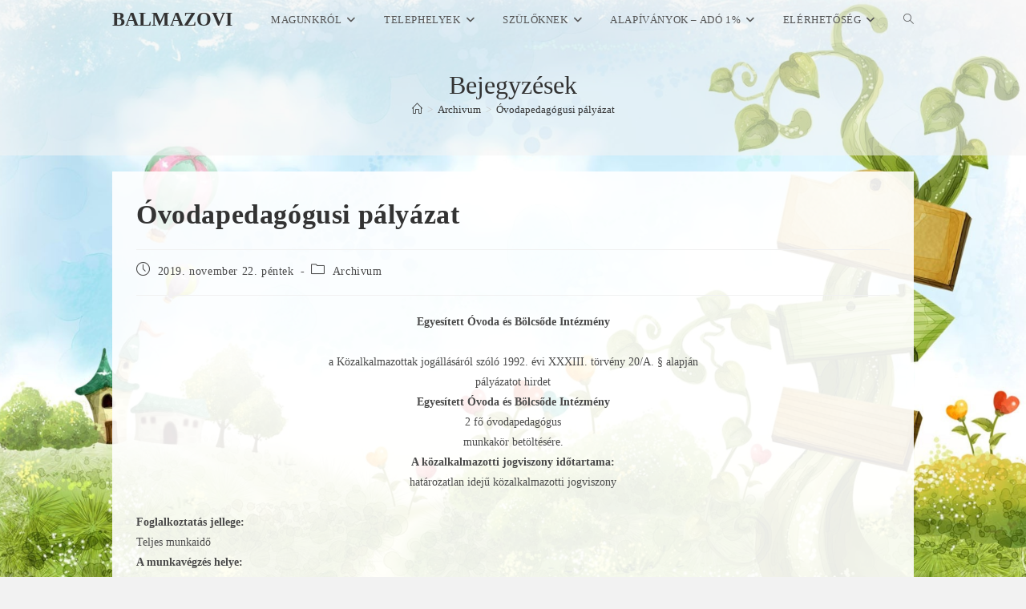

--- FILE ---
content_type: text/html; charset=UTF-8
request_url: https://www.balmazovi.hu/ovodapedagogusi-palyazat-13
body_size: 14230
content:

<!DOCTYPE html>
<html class="html" lang="hu">
<head>
	<meta charset="UTF-8">
	<link rel="profile" href="https://gmpg.org/xfn/11">

	<title>Óvodapedagógusi pályázat &#8211; Balmazovi</title>
<meta name='robots' content='max-image-preview:large' />
	<style>img:is([sizes="auto" i], [sizes^="auto," i]) { contain-intrinsic-size: 3000px 1500px }</style>
	<link rel="pingback" href="https://www.balmazovi.hu/xmlrpc.php">
<meta name="viewport" content="width=device-width, initial-scale=1"><link rel='dns-prefetch' href='//www.balmazovi.hu' />
<link rel="alternate" type="application/rss+xml" title="Balmazovi &raquo; hírcsatorna" href="https://www.balmazovi.hu/feed" />
<link rel="alternate" type="application/rss+xml" title="Balmazovi &raquo; hozzászólás hírcsatorna" href="https://www.balmazovi.hu/comments/feed" />
<link rel="alternate" type="application/rss+xml" title="Balmazovi &raquo; Óvodapedagógusi pályázat hozzászólás hírcsatorna" href="https://www.balmazovi.hu/ovodapedagogusi-palyazat-13/feed" />
<script>
window._wpemojiSettings = {"baseUrl":"https:\/\/s.w.org\/images\/core\/emoji\/15.0.3\/72x72\/","ext":".png","svgUrl":"https:\/\/s.w.org\/images\/core\/emoji\/15.0.3\/svg\/","svgExt":".svg","source":{"concatemoji":"https:\/\/www.balmazovi.hu\/wp-includes\/js\/wp-emoji-release.min.js?ver=6.7.4"}};
/*! This file is auto-generated */
!function(i,n){var o,s,e;function c(e){try{var t={supportTests:e,timestamp:(new Date).valueOf()};sessionStorage.setItem(o,JSON.stringify(t))}catch(e){}}function p(e,t,n){e.clearRect(0,0,e.canvas.width,e.canvas.height),e.fillText(t,0,0);var t=new Uint32Array(e.getImageData(0,0,e.canvas.width,e.canvas.height).data),r=(e.clearRect(0,0,e.canvas.width,e.canvas.height),e.fillText(n,0,0),new Uint32Array(e.getImageData(0,0,e.canvas.width,e.canvas.height).data));return t.every(function(e,t){return e===r[t]})}function u(e,t,n){switch(t){case"flag":return n(e,"\ud83c\udff3\ufe0f\u200d\u26a7\ufe0f","\ud83c\udff3\ufe0f\u200b\u26a7\ufe0f")?!1:!n(e,"\ud83c\uddfa\ud83c\uddf3","\ud83c\uddfa\u200b\ud83c\uddf3")&&!n(e,"\ud83c\udff4\udb40\udc67\udb40\udc62\udb40\udc65\udb40\udc6e\udb40\udc67\udb40\udc7f","\ud83c\udff4\u200b\udb40\udc67\u200b\udb40\udc62\u200b\udb40\udc65\u200b\udb40\udc6e\u200b\udb40\udc67\u200b\udb40\udc7f");case"emoji":return!n(e,"\ud83d\udc26\u200d\u2b1b","\ud83d\udc26\u200b\u2b1b")}return!1}function f(e,t,n){var r="undefined"!=typeof WorkerGlobalScope&&self instanceof WorkerGlobalScope?new OffscreenCanvas(300,150):i.createElement("canvas"),a=r.getContext("2d",{willReadFrequently:!0}),o=(a.textBaseline="top",a.font="600 32px Arial",{});return e.forEach(function(e){o[e]=t(a,e,n)}),o}function t(e){var t=i.createElement("script");t.src=e,t.defer=!0,i.head.appendChild(t)}"undefined"!=typeof Promise&&(o="wpEmojiSettingsSupports",s=["flag","emoji"],n.supports={everything:!0,everythingExceptFlag:!0},e=new Promise(function(e){i.addEventListener("DOMContentLoaded",e,{once:!0})}),new Promise(function(t){var n=function(){try{var e=JSON.parse(sessionStorage.getItem(o));if("object"==typeof e&&"number"==typeof e.timestamp&&(new Date).valueOf()<e.timestamp+604800&&"object"==typeof e.supportTests)return e.supportTests}catch(e){}return null}();if(!n){if("undefined"!=typeof Worker&&"undefined"!=typeof OffscreenCanvas&&"undefined"!=typeof URL&&URL.createObjectURL&&"undefined"!=typeof Blob)try{var e="postMessage("+f.toString()+"("+[JSON.stringify(s),u.toString(),p.toString()].join(",")+"));",r=new Blob([e],{type:"text/javascript"}),a=new Worker(URL.createObjectURL(r),{name:"wpTestEmojiSupports"});return void(a.onmessage=function(e){c(n=e.data),a.terminate(),t(n)})}catch(e){}c(n=f(s,u,p))}t(n)}).then(function(e){for(var t in e)n.supports[t]=e[t],n.supports.everything=n.supports.everything&&n.supports[t],"flag"!==t&&(n.supports.everythingExceptFlag=n.supports.everythingExceptFlag&&n.supports[t]);n.supports.everythingExceptFlag=n.supports.everythingExceptFlag&&!n.supports.flag,n.DOMReady=!1,n.readyCallback=function(){n.DOMReady=!0}}).then(function(){return e}).then(function(){var e;n.supports.everything||(n.readyCallback(),(e=n.source||{}).concatemoji?t(e.concatemoji):e.wpemoji&&e.twemoji&&(t(e.twemoji),t(e.wpemoji)))}))}((window,document),window._wpemojiSettings);
</script>
<style id='wp-emoji-styles-inline-css'>

	img.wp-smiley, img.emoji {
		display: inline !important;
		border: none !important;
		box-shadow: none !important;
		height: 1em !important;
		width: 1em !important;
		margin: 0 0.07em !important;
		vertical-align: -0.1em !important;
		background: none !important;
		padding: 0 !important;
	}
</style>
<link rel='stylesheet' id='wp-block-library-css' href='https://www.balmazovi.hu/wp-includes/css/dist/block-library/style.min.css?ver=6.7.4' media='all' />
<style id='wp-block-library-theme-inline-css'>
.wp-block-audio :where(figcaption){color:#555;font-size:13px;text-align:center}.is-dark-theme .wp-block-audio :where(figcaption){color:#ffffffa6}.wp-block-audio{margin:0 0 1em}.wp-block-code{border:1px solid #ccc;border-radius:4px;font-family:Menlo,Consolas,monaco,monospace;padding:.8em 1em}.wp-block-embed :where(figcaption){color:#555;font-size:13px;text-align:center}.is-dark-theme .wp-block-embed :where(figcaption){color:#ffffffa6}.wp-block-embed{margin:0 0 1em}.blocks-gallery-caption{color:#555;font-size:13px;text-align:center}.is-dark-theme .blocks-gallery-caption{color:#ffffffa6}:root :where(.wp-block-image figcaption){color:#555;font-size:13px;text-align:center}.is-dark-theme :root :where(.wp-block-image figcaption){color:#ffffffa6}.wp-block-image{margin:0 0 1em}.wp-block-pullquote{border-bottom:4px solid;border-top:4px solid;color:currentColor;margin-bottom:1.75em}.wp-block-pullquote cite,.wp-block-pullquote footer,.wp-block-pullquote__citation{color:currentColor;font-size:.8125em;font-style:normal;text-transform:uppercase}.wp-block-quote{border-left:.25em solid;margin:0 0 1.75em;padding-left:1em}.wp-block-quote cite,.wp-block-quote footer{color:currentColor;font-size:.8125em;font-style:normal;position:relative}.wp-block-quote:where(.has-text-align-right){border-left:none;border-right:.25em solid;padding-left:0;padding-right:1em}.wp-block-quote:where(.has-text-align-center){border:none;padding-left:0}.wp-block-quote.is-large,.wp-block-quote.is-style-large,.wp-block-quote:where(.is-style-plain){border:none}.wp-block-search .wp-block-search__label{font-weight:700}.wp-block-search__button{border:1px solid #ccc;padding:.375em .625em}:where(.wp-block-group.has-background){padding:1.25em 2.375em}.wp-block-separator.has-css-opacity{opacity:.4}.wp-block-separator{border:none;border-bottom:2px solid;margin-left:auto;margin-right:auto}.wp-block-separator.has-alpha-channel-opacity{opacity:1}.wp-block-separator:not(.is-style-wide):not(.is-style-dots){width:100px}.wp-block-separator.has-background:not(.is-style-dots){border-bottom:none;height:1px}.wp-block-separator.has-background:not(.is-style-wide):not(.is-style-dots){height:2px}.wp-block-table{margin:0 0 1em}.wp-block-table td,.wp-block-table th{word-break:normal}.wp-block-table :where(figcaption){color:#555;font-size:13px;text-align:center}.is-dark-theme .wp-block-table :where(figcaption){color:#ffffffa6}.wp-block-video :where(figcaption){color:#555;font-size:13px;text-align:center}.is-dark-theme .wp-block-video :where(figcaption){color:#ffffffa6}.wp-block-video{margin:0 0 1em}:root :where(.wp-block-template-part.has-background){margin-bottom:0;margin-top:0;padding:1.25em 2.375em}
</style>
<style id='pdfemb-pdf-embedder-viewer-style-inline-css'>
.wp-block-pdfemb-pdf-embedder-viewer{max-width:none}

</style>
<style id='classic-theme-styles-inline-css'>
/*! This file is auto-generated */
.wp-block-button__link{color:#fff;background-color:#32373c;border-radius:9999px;box-shadow:none;text-decoration:none;padding:calc(.667em + 2px) calc(1.333em + 2px);font-size:1.125em}.wp-block-file__button{background:#32373c;color:#fff;text-decoration:none}
</style>
<style id='global-styles-inline-css'>
:root{--wp--preset--aspect-ratio--square: 1;--wp--preset--aspect-ratio--4-3: 4/3;--wp--preset--aspect-ratio--3-4: 3/4;--wp--preset--aspect-ratio--3-2: 3/2;--wp--preset--aspect-ratio--2-3: 2/3;--wp--preset--aspect-ratio--16-9: 16/9;--wp--preset--aspect-ratio--9-16: 9/16;--wp--preset--color--black: #000000;--wp--preset--color--cyan-bluish-gray: #abb8c3;--wp--preset--color--white: #ffffff;--wp--preset--color--pale-pink: #f78da7;--wp--preset--color--vivid-red: #cf2e2e;--wp--preset--color--luminous-vivid-orange: #ff6900;--wp--preset--color--luminous-vivid-amber: #fcb900;--wp--preset--color--light-green-cyan: #7bdcb5;--wp--preset--color--vivid-green-cyan: #00d084;--wp--preset--color--pale-cyan-blue: #8ed1fc;--wp--preset--color--vivid-cyan-blue: #0693e3;--wp--preset--color--vivid-purple: #9b51e0;--wp--preset--gradient--vivid-cyan-blue-to-vivid-purple: linear-gradient(135deg,rgba(6,147,227,1) 0%,rgb(155,81,224) 100%);--wp--preset--gradient--light-green-cyan-to-vivid-green-cyan: linear-gradient(135deg,rgb(122,220,180) 0%,rgb(0,208,130) 100%);--wp--preset--gradient--luminous-vivid-amber-to-luminous-vivid-orange: linear-gradient(135deg,rgba(252,185,0,1) 0%,rgba(255,105,0,1) 100%);--wp--preset--gradient--luminous-vivid-orange-to-vivid-red: linear-gradient(135deg,rgba(255,105,0,1) 0%,rgb(207,46,46) 100%);--wp--preset--gradient--very-light-gray-to-cyan-bluish-gray: linear-gradient(135deg,rgb(238,238,238) 0%,rgb(169,184,195) 100%);--wp--preset--gradient--cool-to-warm-spectrum: linear-gradient(135deg,rgb(74,234,220) 0%,rgb(151,120,209) 20%,rgb(207,42,186) 40%,rgb(238,44,130) 60%,rgb(251,105,98) 80%,rgb(254,248,76) 100%);--wp--preset--gradient--blush-light-purple: linear-gradient(135deg,rgb(255,206,236) 0%,rgb(152,150,240) 100%);--wp--preset--gradient--blush-bordeaux: linear-gradient(135deg,rgb(254,205,165) 0%,rgb(254,45,45) 50%,rgb(107,0,62) 100%);--wp--preset--gradient--luminous-dusk: linear-gradient(135deg,rgb(255,203,112) 0%,rgb(199,81,192) 50%,rgb(65,88,208) 100%);--wp--preset--gradient--pale-ocean: linear-gradient(135deg,rgb(255,245,203) 0%,rgb(182,227,212) 50%,rgb(51,167,181) 100%);--wp--preset--gradient--electric-grass: linear-gradient(135deg,rgb(202,248,128) 0%,rgb(113,206,126) 100%);--wp--preset--gradient--midnight: linear-gradient(135deg,rgb(2,3,129) 0%,rgb(40,116,252) 100%);--wp--preset--font-size--small: 13px;--wp--preset--font-size--medium: 20px;--wp--preset--font-size--large: 36px;--wp--preset--font-size--x-large: 42px;--wp--preset--spacing--20: 0.44rem;--wp--preset--spacing--30: 0.67rem;--wp--preset--spacing--40: 1rem;--wp--preset--spacing--50: 1.5rem;--wp--preset--spacing--60: 2.25rem;--wp--preset--spacing--70: 3.38rem;--wp--preset--spacing--80: 5.06rem;--wp--preset--shadow--natural: 6px 6px 9px rgba(0, 0, 0, 0.2);--wp--preset--shadow--deep: 12px 12px 50px rgba(0, 0, 0, 0.4);--wp--preset--shadow--sharp: 6px 6px 0px rgba(0, 0, 0, 0.2);--wp--preset--shadow--outlined: 6px 6px 0px -3px rgba(255, 255, 255, 1), 6px 6px rgba(0, 0, 0, 1);--wp--preset--shadow--crisp: 6px 6px 0px rgba(0, 0, 0, 1);}:where(.is-layout-flex){gap: 0.5em;}:where(.is-layout-grid){gap: 0.5em;}body .is-layout-flex{display: flex;}.is-layout-flex{flex-wrap: wrap;align-items: center;}.is-layout-flex > :is(*, div){margin: 0;}body .is-layout-grid{display: grid;}.is-layout-grid > :is(*, div){margin: 0;}:where(.wp-block-columns.is-layout-flex){gap: 2em;}:where(.wp-block-columns.is-layout-grid){gap: 2em;}:where(.wp-block-post-template.is-layout-flex){gap: 1.25em;}:where(.wp-block-post-template.is-layout-grid){gap: 1.25em;}.has-black-color{color: var(--wp--preset--color--black) !important;}.has-cyan-bluish-gray-color{color: var(--wp--preset--color--cyan-bluish-gray) !important;}.has-white-color{color: var(--wp--preset--color--white) !important;}.has-pale-pink-color{color: var(--wp--preset--color--pale-pink) !important;}.has-vivid-red-color{color: var(--wp--preset--color--vivid-red) !important;}.has-luminous-vivid-orange-color{color: var(--wp--preset--color--luminous-vivid-orange) !important;}.has-luminous-vivid-amber-color{color: var(--wp--preset--color--luminous-vivid-amber) !important;}.has-light-green-cyan-color{color: var(--wp--preset--color--light-green-cyan) !important;}.has-vivid-green-cyan-color{color: var(--wp--preset--color--vivid-green-cyan) !important;}.has-pale-cyan-blue-color{color: var(--wp--preset--color--pale-cyan-blue) !important;}.has-vivid-cyan-blue-color{color: var(--wp--preset--color--vivid-cyan-blue) !important;}.has-vivid-purple-color{color: var(--wp--preset--color--vivid-purple) !important;}.has-black-background-color{background-color: var(--wp--preset--color--black) !important;}.has-cyan-bluish-gray-background-color{background-color: var(--wp--preset--color--cyan-bluish-gray) !important;}.has-white-background-color{background-color: var(--wp--preset--color--white) !important;}.has-pale-pink-background-color{background-color: var(--wp--preset--color--pale-pink) !important;}.has-vivid-red-background-color{background-color: var(--wp--preset--color--vivid-red) !important;}.has-luminous-vivid-orange-background-color{background-color: var(--wp--preset--color--luminous-vivid-orange) !important;}.has-luminous-vivid-amber-background-color{background-color: var(--wp--preset--color--luminous-vivid-amber) !important;}.has-light-green-cyan-background-color{background-color: var(--wp--preset--color--light-green-cyan) !important;}.has-vivid-green-cyan-background-color{background-color: var(--wp--preset--color--vivid-green-cyan) !important;}.has-pale-cyan-blue-background-color{background-color: var(--wp--preset--color--pale-cyan-blue) !important;}.has-vivid-cyan-blue-background-color{background-color: var(--wp--preset--color--vivid-cyan-blue) !important;}.has-vivid-purple-background-color{background-color: var(--wp--preset--color--vivid-purple) !important;}.has-black-border-color{border-color: var(--wp--preset--color--black) !important;}.has-cyan-bluish-gray-border-color{border-color: var(--wp--preset--color--cyan-bluish-gray) !important;}.has-white-border-color{border-color: var(--wp--preset--color--white) !important;}.has-pale-pink-border-color{border-color: var(--wp--preset--color--pale-pink) !important;}.has-vivid-red-border-color{border-color: var(--wp--preset--color--vivid-red) !important;}.has-luminous-vivid-orange-border-color{border-color: var(--wp--preset--color--luminous-vivid-orange) !important;}.has-luminous-vivid-amber-border-color{border-color: var(--wp--preset--color--luminous-vivid-amber) !important;}.has-light-green-cyan-border-color{border-color: var(--wp--preset--color--light-green-cyan) !important;}.has-vivid-green-cyan-border-color{border-color: var(--wp--preset--color--vivid-green-cyan) !important;}.has-pale-cyan-blue-border-color{border-color: var(--wp--preset--color--pale-cyan-blue) !important;}.has-vivid-cyan-blue-border-color{border-color: var(--wp--preset--color--vivid-cyan-blue) !important;}.has-vivid-purple-border-color{border-color: var(--wp--preset--color--vivid-purple) !important;}.has-vivid-cyan-blue-to-vivid-purple-gradient-background{background: var(--wp--preset--gradient--vivid-cyan-blue-to-vivid-purple) !important;}.has-light-green-cyan-to-vivid-green-cyan-gradient-background{background: var(--wp--preset--gradient--light-green-cyan-to-vivid-green-cyan) !important;}.has-luminous-vivid-amber-to-luminous-vivid-orange-gradient-background{background: var(--wp--preset--gradient--luminous-vivid-amber-to-luminous-vivid-orange) !important;}.has-luminous-vivid-orange-to-vivid-red-gradient-background{background: var(--wp--preset--gradient--luminous-vivid-orange-to-vivid-red) !important;}.has-very-light-gray-to-cyan-bluish-gray-gradient-background{background: var(--wp--preset--gradient--very-light-gray-to-cyan-bluish-gray) !important;}.has-cool-to-warm-spectrum-gradient-background{background: var(--wp--preset--gradient--cool-to-warm-spectrum) !important;}.has-blush-light-purple-gradient-background{background: var(--wp--preset--gradient--blush-light-purple) !important;}.has-blush-bordeaux-gradient-background{background: var(--wp--preset--gradient--blush-bordeaux) !important;}.has-luminous-dusk-gradient-background{background: var(--wp--preset--gradient--luminous-dusk) !important;}.has-pale-ocean-gradient-background{background: var(--wp--preset--gradient--pale-ocean) !important;}.has-electric-grass-gradient-background{background: var(--wp--preset--gradient--electric-grass) !important;}.has-midnight-gradient-background{background: var(--wp--preset--gradient--midnight) !important;}.has-small-font-size{font-size: var(--wp--preset--font-size--small) !important;}.has-medium-font-size{font-size: var(--wp--preset--font-size--medium) !important;}.has-large-font-size{font-size: var(--wp--preset--font-size--large) !important;}.has-x-large-font-size{font-size: var(--wp--preset--font-size--x-large) !important;}
:where(.wp-block-post-template.is-layout-flex){gap: 1.25em;}:where(.wp-block-post-template.is-layout-grid){gap: 1.25em;}
:where(.wp-block-columns.is-layout-flex){gap: 2em;}:where(.wp-block-columns.is-layout-grid){gap: 2em;}
:root :where(.wp-block-pullquote){font-size: 1.5em;line-height: 1.6;}
</style>
<link rel='stylesheet' id='oceanwp-style-css' href='https://www.balmazovi.hu/wp-content/themes/oceanwp/assets/css/style.min.css?ver=1.0' media='all' />
<link rel='stylesheet' id='child-style-css' href='https://www.balmazovi.hu/wp-content/themes/oceanwp-child-theme-master/style.css?ver=6.7.4' media='all' />
<link rel='stylesheet' id='font-awesome-css' href='https://www.balmazovi.hu/wp-content/themes/oceanwp/assets/fonts/fontawesome/css/all.min.css?ver=6.7.2' media='all' />
<link rel='stylesheet' id='simple-line-icons-css' href='https://www.balmazovi.hu/wp-content/themes/oceanwp/assets/css/third/simple-line-icons.min.css?ver=2.4.0' media='all' />
<link rel='stylesheet' id='oceanwp-hamburgers-css' href='https://www.balmazovi.hu/wp-content/themes/oceanwp/assets/css/third/hamburgers/hamburgers.min.css?ver=1.0' media='all' />
<link rel='stylesheet' id='oceanwp-collapse-css' href='https://www.balmazovi.hu/wp-content/themes/oceanwp/assets/css/third/hamburgers/types/collapse.css?ver=1.0' media='all' />
<link rel='stylesheet' id='flagallery-css' href='https://www.balmazovi.hu/wp-content/plugins/flash-album-gallery/assets/flagallery.css?ver=6.0.2' media='all' />
<link rel='stylesheet' id='oe-widgets-style-css' href='https://www.balmazovi.hu/wp-content/plugins/ocean-extra/assets/css/widgets.css?ver=6.7.4' media='all' />
<script src="https://www.balmazovi.hu/wp-includes/js/jquery/jquery.min.js?ver=3.7.1" id="jquery-core-js"></script>
<script src="https://www.balmazovi.hu/wp-includes/js/jquery/jquery-migrate.min.js?ver=3.4.1" id="jquery-migrate-js"></script>
<link rel="https://api.w.org/" href="https://www.balmazovi.hu/wp-json/" /><link rel="alternate" title="JSON" type="application/json" href="https://www.balmazovi.hu/wp-json/wp/v2/posts/10949" /><link rel="EditURI" type="application/rsd+xml" title="RSD" href="https://www.balmazovi.hu/xmlrpc.php?rsd" />
<meta name="generator" content="WordPress 6.7.4" />
<link rel="canonical" href="https://www.balmazovi.hu/ovodapedagogusi-palyazat-13" />
<link rel='shortlink' href='https://www.balmazovi.hu/?p=10949' />
<link rel="alternate" title="oEmbed (JSON)" type="application/json+oembed" href="https://www.balmazovi.hu/wp-json/oembed/1.0/embed?url=https%3A%2F%2Fwww.balmazovi.hu%2Fovodapedagogusi-palyazat-13" />
<link rel="alternate" title="oEmbed (XML)" type="text/xml+oembed" href="https://www.balmazovi.hu/wp-json/oembed/1.0/embed?url=https%3A%2F%2Fwww.balmazovi.hu%2Fovodapedagogusi-palyazat-13&#038;format=xml" />

<!-- <meta name='Grand Flagallery' content='6.0.2' /> -->
<link rel="icon" href="https://www.balmazovi.hu/wp-content/uploads/2023/11/cropped-Egyesitett-3-32x32.jpg" sizes="32x32" />
<link rel="icon" href="https://www.balmazovi.hu/wp-content/uploads/2023/11/cropped-Egyesitett-3-192x192.jpg" sizes="192x192" />
<link rel="apple-touch-icon" href="https://www.balmazovi.hu/wp-content/uploads/2023/11/cropped-Egyesitett-3-180x180.jpg" />
<meta name="msapplication-TileImage" content="https://www.balmazovi.hu/wp-content/uploads/2023/11/cropped-Egyesitett-3-270x270.jpg" />
<!-- OceanWP CSS -->
<style type="text/css">
/* Colors */a:hover,a.light:hover,.theme-heading .text::before,.theme-heading .text::after,#top-bar-content >a:hover,#top-bar-social li.oceanwp-email a:hover,#site-navigation-wrap .dropdown-menu >li >a:hover,#site-header.medium-header #medium-searchform button:hover,.oceanwp-mobile-menu-icon a:hover,.blog-entry.post .blog-entry-header .entry-title a:hover,.blog-entry.post .blog-entry-readmore a:hover,.blog-entry.thumbnail-entry .blog-entry-category a,ul.meta li a:hover,.dropcap,.single nav.post-navigation .nav-links .title,body .related-post-title a:hover,body #wp-calendar caption,body .contact-info-widget.default i,body .contact-info-widget.big-icons i,body .custom-links-widget .oceanwp-custom-links li a:hover,body .custom-links-widget .oceanwp-custom-links li a:hover:before,body .posts-thumbnails-widget li a:hover,body .social-widget li.oceanwp-email a:hover,.comment-author .comment-meta .comment-reply-link,#respond #cancel-comment-reply-link:hover,#footer-widgets .footer-box a:hover,#footer-bottom a:hover,#footer-bottom #footer-bottom-menu a:hover,.sidr a:hover,.sidr-class-dropdown-toggle:hover,.sidr-class-menu-item-has-children.active >a,.sidr-class-menu-item-has-children.active >a >.sidr-class-dropdown-toggle,input[type=checkbox]:checked:before{color:#006de2}.single nav.post-navigation .nav-links .title .owp-icon use,.blog-entry.post .blog-entry-readmore a:hover .owp-icon use,body .contact-info-widget.default .owp-icon use,body .contact-info-widget.big-icons .owp-icon use{stroke:#006de2}input[type="button"],input[type="reset"],input[type="submit"],button[type="submit"],.button,#site-navigation-wrap .dropdown-menu >li.btn >a >span,.thumbnail:hover i,.thumbnail:hover .link-post-svg-icon,.post-quote-content,.omw-modal .omw-close-modal,body .contact-info-widget.big-icons li:hover i,body .contact-info-widget.big-icons li:hover .owp-icon,body div.wpforms-container-full .wpforms-form input[type=submit],body div.wpforms-container-full .wpforms-form button[type=submit],body div.wpforms-container-full .wpforms-form .wpforms-page-button,.woocommerce-cart .wp-element-button,.woocommerce-checkout .wp-element-button,.wp-block-button__link{background-color:#006de2}.widget-title{border-color:#006de2}blockquote{border-color:#006de2}.wp-block-quote{border-color:#006de2}#searchform-dropdown{border-color:#006de2}.dropdown-menu .sub-menu{border-color:#006de2}.blog-entry.large-entry .blog-entry-readmore a:hover{border-color:#006de2}.oceanwp-newsletter-form-wrap input[type="email"]:focus{border-color:#006de2}.social-widget li.oceanwp-email a:hover{border-color:#006de2}#respond #cancel-comment-reply-link:hover{border-color:#006de2}body .contact-info-widget.big-icons li:hover i{border-color:#006de2}body .contact-info-widget.big-icons li:hover .owp-icon{border-color:#006de2}#footer-widgets .oceanwp-newsletter-form-wrap input[type="email"]:focus{border-color:#006de2}input[type="button"]:hover,input[type="reset"]:hover,input[type="submit"]:hover,button[type="submit"]:hover,input[type="button"]:focus,input[type="reset"]:focus,input[type="submit"]:focus,button[type="submit"]:focus,.button:hover,.button:focus,#site-navigation-wrap .dropdown-menu >li.btn >a:hover >span,.post-quote-author,.omw-modal .omw-close-modal:hover,body div.wpforms-container-full .wpforms-form input[type=submit]:hover,body div.wpforms-container-full .wpforms-form button[type=submit]:hover,body div.wpforms-container-full .wpforms-form .wpforms-page-button:hover,.woocommerce-cart .wp-element-button:hover,.woocommerce-checkout .wp-element-button:hover,.wp-block-button__link:hover{background-color:#ff0f0f}body,.separate-layout,.has-parallax-footer:not(.separate-layout) #main{background-color:rgba(255,255,255,0)}.separate-layout,.has-parallax-footer.separate-layout #main{background-color:#f2f2f2}.boxed-layout #wrap,.separate-layout .content-area,.separate-layout .widget-area .sidebar-box,body.separate-blog.separate-layout #blog-entries >*,body.separate-blog.separate-layout .oceanwp-pagination,body.separate-blog.separate-layout .blog-entry.grid-entry .blog-entry-inner,.has-parallax-footer:not(.separate-layout) #main{background-color:rgba(255,255,255,0.9)}body .theme-button,body input[type="submit"],body button[type="submit"],body button,body .button,body div.wpforms-container-full .wpforms-form input[type=submit],body div.wpforms-container-full .wpforms-form button[type=submit],body div.wpforms-container-full .wpforms-form .wpforms-page-button,.woocommerce-cart .wp-element-button,.woocommerce-checkout .wp-element-button,.wp-block-button__link{border-color:#ffffff}body .theme-button:hover,body input[type="submit"]:hover,body button[type="submit"]:hover,body button:hover,body .button:hover,body div.wpforms-container-full .wpforms-form input[type=submit]:hover,body div.wpforms-container-full .wpforms-form input[type=submit]:active,body div.wpforms-container-full .wpforms-form button[type=submit]:hover,body div.wpforms-container-full .wpforms-form button[type=submit]:active,body div.wpforms-container-full .wpforms-form .wpforms-page-button:hover,body div.wpforms-container-full .wpforms-form .wpforms-page-button:active,.woocommerce-cart .wp-element-button:hover,.woocommerce-checkout .wp-element-button:hover,.wp-block-button__link:hover{border-color:#ffffff}/* OceanWP Style Settings CSS */.container{width:1000px}@media only screen and (min-width:960px){.content-area,.content-left-sidebar .content-area{width:70%}}body{background-image:url(http://www.balmazovi.hu/wp-content/uploads/2023/05/hatter.png)}body{background-attachment:fixed}body{background-repeat:no-repeat}body{background-size:cover}.theme-button,input[type="submit"],button[type="submit"],button,.button,body div.wpforms-container-full .wpforms-form input[type=submit],body div.wpforms-container-full .wpforms-form button[type=submit],body div.wpforms-container-full .wpforms-form .wpforms-page-button{border-style:solid}.theme-button,input[type="submit"],button[type="submit"],button,.button,body div.wpforms-container-full .wpforms-form input[type=submit],body div.wpforms-container-full .wpforms-form button[type=submit],body div.wpforms-container-full .wpforms-form .wpforms-page-button{border-width:1px}form input[type="text"],form input[type="password"],form input[type="email"],form input[type="url"],form input[type="date"],form input[type="month"],form input[type="time"],form input[type="datetime"],form input[type="datetime-local"],form input[type="week"],form input[type="number"],form input[type="search"],form input[type="tel"],form input[type="color"],form select,form textarea,.woocommerce .woocommerce-checkout .select2-container--default .select2-selection--single{border-style:solid}body div.wpforms-container-full .wpforms-form input[type=date],body div.wpforms-container-full .wpforms-form input[type=datetime],body div.wpforms-container-full .wpforms-form input[type=datetime-local],body div.wpforms-container-full .wpforms-form input[type=email],body div.wpforms-container-full .wpforms-form input[type=month],body div.wpforms-container-full .wpforms-form input[type=number],body div.wpforms-container-full .wpforms-form input[type=password],body div.wpforms-container-full .wpforms-form input[type=range],body div.wpforms-container-full .wpforms-form input[type=search],body div.wpforms-container-full .wpforms-form input[type=tel],body div.wpforms-container-full .wpforms-form input[type=text],body div.wpforms-container-full .wpforms-form input[type=time],body div.wpforms-container-full .wpforms-form input[type=url],body div.wpforms-container-full .wpforms-form input[type=week],body div.wpforms-container-full .wpforms-form select,body div.wpforms-container-full .wpforms-form textarea{border-style:solid}form input[type="text"],form input[type="password"],form input[type="email"],form input[type="url"],form input[type="date"],form input[type="month"],form input[type="time"],form input[type="datetime"],form input[type="datetime-local"],form input[type="week"],form input[type="number"],form input[type="search"],form input[type="tel"],form input[type="color"],form select,form textarea{border-radius:3px}body div.wpforms-container-full .wpforms-form input[type=date],body div.wpforms-container-full .wpforms-form input[type=datetime],body div.wpforms-container-full .wpforms-form input[type=datetime-local],body div.wpforms-container-full .wpforms-form input[type=email],body div.wpforms-container-full .wpforms-form input[type=month],body div.wpforms-container-full .wpforms-form input[type=number],body div.wpforms-container-full .wpforms-form input[type=password],body div.wpforms-container-full .wpforms-form input[type=range],body div.wpforms-container-full .wpforms-form input[type=search],body div.wpforms-container-full .wpforms-form input[type=tel],body div.wpforms-container-full .wpforms-form input[type=text],body div.wpforms-container-full .wpforms-form input[type=time],body div.wpforms-container-full .wpforms-form input[type=url],body div.wpforms-container-full .wpforms-form input[type=week],body div.wpforms-container-full .wpforms-form select,body div.wpforms-container-full .wpforms-form textarea{border-radius:3px}/* Header */#site-logo #site-logo-inner,.oceanwp-social-menu .social-menu-inner,#site-header.full_screen-header .menu-bar-inner,.after-header-content .after-header-content-inner{height:50px}#site-navigation-wrap .dropdown-menu >li >a,#site-navigation-wrap .dropdown-menu >li >span.opl-logout-link,.oceanwp-mobile-menu-icon a,.mobile-menu-close,.after-header-content-inner >a{line-height:50px}#site-header,.has-transparent-header .is-sticky #site-header,.has-vh-transparent .is-sticky #site-header.vertical-header,#searchform-header-replace{background-color:rgba(244,244,244,0.59)}#site-header.has-header-media .overlay-header-media{background-color:rgba(0,0,0,0.5)}#site-header{border-color:rgba(241,241,241,0)}.effect-one #site-navigation-wrap .dropdown-menu >li >a.menu-link >span:after,.effect-three #site-navigation-wrap .dropdown-menu >li >a.menu-link >span:after,.effect-five #site-navigation-wrap .dropdown-menu >li >a.menu-link >span:before,.effect-five #site-navigation-wrap .dropdown-menu >li >a.menu-link >span:after,.effect-nine #site-navigation-wrap .dropdown-menu >li >a.menu-link >span:before,.effect-nine #site-navigation-wrap .dropdown-menu >li >a.menu-link >span:after{background-color:#0025ce}.effect-four #site-navigation-wrap .dropdown-menu >li >a.menu-link >span:before,.effect-four #site-navigation-wrap .dropdown-menu >li >a.menu-link >span:after,.effect-seven #site-navigation-wrap .dropdown-menu >li >a.menu-link:hover >span:after,.effect-seven #site-navigation-wrap .dropdown-menu >li.sfHover >a.menu-link >span:after{color:#0025ce}.effect-seven #site-navigation-wrap .dropdown-menu >li >a.menu-link:hover >span:after,.effect-seven #site-navigation-wrap .dropdown-menu >li.sfHover >a.menu-link >span:after{text-shadow:10px 0 #0025ce,-10px 0 #0025ce}#site-navigation-wrap .dropdown-menu >li >a:hover,.oceanwp-mobile-menu-icon a:hover,#searchform-header-replace-close:hover{color:#1034d3}#site-navigation-wrap .dropdown-menu >li >a:hover .owp-icon use,.oceanwp-mobile-menu-icon a:hover .owp-icon use,#searchform-header-replace-close:hover .owp-icon use{stroke:#1034d3}.dropdown-menu .sub-menu{min-width:250px}#mobile-dropdown{max-height:1000px}.mobile-menu .hamburger-inner,.mobile-menu .hamburger-inner::before,.mobile-menu .hamburger-inner::after{background-color:#000000}/* Blog CSS */@media only screen and (min-width:960px){body.single-post.content-both-sidebars .content-area{width:100%}body.single-post.content-both-sidebars.scs-style .widget-area.sidebar-secondary,body.single-post.content-both-sidebars.ssc-style .widget-area{left:-100%}}.blog-entry ul.meta li i{color:#020000}.blog-entry ul.meta li .owp-icon use{stroke:#020000}.single-post.content-max-width #wrap .thumbnail,.single-post.content-max-width #wrap .wp-block-buttons,.single-post.content-max-width #wrap .wp-block-verse,.single-post.content-max-width #wrap .entry-header,.single-post.content-max-width #wrap ul.meta,.single-post.content-max-width #wrap .entry-content p,.single-post.content-max-width #wrap .entry-content h1,.single-post.content-max-width #wrap .entry-content h2,.single-post.content-max-width #wrap .entry-content h3,.single-post.content-max-width #wrap .entry-content h4,.single-post.content-max-width #wrap .entry-content h5,.single-post.content-max-width #wrap .entry-content h6,.single-post.content-max-width #wrap .wp-block-image,.single-post.content-max-width #wrap .wp-block-gallery,.single-post.content-max-width #wrap .wp-block-video,.single-post.content-max-width #wrap .wp-block-quote,.single-post.content-max-width #wrap .wp-block-text-columns,.single-post.content-max-width #wrap .wp-block-code,.single-post.content-max-width #wrap .entry-content ul,.single-post.content-max-width #wrap .entry-content ol,.single-post.content-max-width #wrap .wp-block-cover-text,.single-post.content-max-width #wrap .wp-block-cover,.single-post.content-max-width #wrap .wp-block-columns,.single-post.content-max-width #wrap .post-tags,.single-post.content-max-width #wrap .comments-area,.single-post.content-max-width #wrap .wp-block-embed,#wrap .wp-block-separator.is-style-wide:not(.size-full){max-width:1000px}.single-post.content-max-width #wrap .wp-block-image.alignleft,.single-post.content-max-width #wrap .wp-block-image.alignright{max-width:500px}.single-post.content-max-width #wrap .wp-block-image.alignleft{margin-left:calc( 50% - 500px)}.single-post.content-max-width #wrap .wp-block-image.alignright{margin-right:calc( 50% - 500px)}.single-post.content-max-width #wrap .wp-block-embed,.single-post.content-max-width #wrap .wp-block-verse{margin-left:auto;margin-right:auto}.ocean-single-post-header ul.meta-item li a:hover{color:#333333}.page-header{background-color:rgba(245,245,245,0.55)}/* Typography */body{font-family:Georgia,serif;font-size:14px;line-height:1.8}h1,h2,h3,h4,h5,h6,.theme-heading,.widget-title,.oceanwp-widget-recent-posts-title,.comment-reply-title,.entry-title,.sidebar-box .widget-title{line-height:1.4}h1{font-size:23px;line-height:1.4}h2{font-size:20px;line-height:1.4}h3{font-size:18px;line-height:1.4}h4{font-size:17px;line-height:1.4}h5{font-size:14px;line-height:1.4}h6{font-size:15px;line-height:1.4}.page-header .page-header-title,.page-header.background-image-page-header .page-header-title{font-size:32px;line-height:1.4}.page-header .page-subheading{font-size:15px;line-height:1.8}.site-breadcrumbs,.site-breadcrumbs a{font-size:13px;line-height:1.4}#top-bar-content,#top-bar-social-alt{font-size:12px;line-height:1.8}#site-logo a.site-logo-text{font-family:Bookman Old Style,serif;font-size:24px;line-height:1.8;font-weight:700;text-transform:uppercase}.dropdown-menu ul li a.menu-link,#site-header.full_screen-header .fs-dropdown-menu ul.sub-menu li a{font-size:12px;line-height:1.2;letter-spacing:.6px}.sidr-class-dropdown-menu li a,a.sidr-class-toggle-sidr-close,#mobile-dropdown ul li a,body #mobile-fullscreen ul li a{font-size:15px;line-height:1.8}.blog-entry.post .blog-entry-header .entry-title a{font-size:24px;line-height:1.4}.ocean-single-post-header .single-post-title{font-size:34px;line-height:1.4;letter-spacing:.6px}.ocean-single-post-header ul.meta-item li,.ocean-single-post-header ul.meta-item li a{font-size:13px;line-height:1.4;letter-spacing:.6px}.ocean-single-post-header .post-author-name,.ocean-single-post-header .post-author-name a{font-size:14px;line-height:1.4;letter-spacing:.6px}.ocean-single-post-header .post-author-description{font-size:12px;line-height:1.4;letter-spacing:.6px}.single-post .entry-title{line-height:1.4;letter-spacing:.6px}.single-post ul.meta li,.single-post ul.meta li a{font-size:14px;line-height:1.4;letter-spacing:.6px}.sidebar-box .widget-title,.sidebar-box.widget_block .wp-block-heading{font-size:13px;line-height:1;letter-spacing:1px}#footer-widgets .footer-box .widget-title{font-size:13px;line-height:1;letter-spacing:1px}#footer-bottom #copyright{font-size:12px;line-height:1}#footer-bottom #footer-bottom-menu{font-size:12px;line-height:1}.woocommerce-store-notice.demo_store{line-height:2;letter-spacing:1.5px}.demo_store .woocommerce-store-notice__dismiss-link{line-height:2;letter-spacing:1.5px}.woocommerce ul.products li.product li.title h2,.woocommerce ul.products li.product li.title a{font-size:14px;line-height:1.5}.woocommerce ul.products li.product li.category,.woocommerce ul.products li.product li.category a{font-size:12px;line-height:1}.woocommerce ul.products li.product .price{font-size:18px;line-height:1}.woocommerce ul.products li.product .button,.woocommerce ul.products li.product .product-inner .added_to_cart{font-size:12px;line-height:1.5;letter-spacing:1px}.woocommerce ul.products li.owp-woo-cond-notice span,.woocommerce ul.products li.owp-woo-cond-notice a{font-size:16px;line-height:1;letter-spacing:1px;font-weight:600;text-transform:capitalize}.woocommerce div.product .product_title{font-size:24px;line-height:1.4;letter-spacing:.6px}.woocommerce div.product p.price{font-size:36px;line-height:1}.woocommerce .owp-btn-normal .summary form button.button,.woocommerce .owp-btn-big .summary form button.button,.woocommerce .owp-btn-very-big .summary form button.button{font-size:12px;line-height:1.5;letter-spacing:1px;text-transform:uppercase}.woocommerce div.owp-woo-single-cond-notice span,.woocommerce div.owp-woo-single-cond-notice a{font-size:18px;line-height:2;letter-spacing:1.5px;font-weight:600;text-transform:capitalize}.ocean-preloader--active .preloader-after-content{font-size:20px;line-height:1.8;letter-spacing:.6px}
</style></head>

<body class="post-template-default single single-post postid-10949 single-format-standard wp-embed-responsive oceanwp-theme dropdown-mobile separate-layout no-header-border default-breakpoint has-sidebar content-both-sidebars css-style post-in-category-archivum has-breadcrumbs" itemscope="itemscope" itemtype="https://schema.org/Article">

	
	
	<div id="outer-wrap" class="site clr">

		<a class="skip-link screen-reader-text" href="#main">Skip to content</a>

		
		<div id="wrap" class="clr">

			
			
<header id="site-header" class="minimal-header effect-one clr" data-height="50" itemscope="itemscope" itemtype="https://schema.org/WPHeader" role="banner">

	
					
			<div id="site-header-inner" class="clr container">

				
				

<div id="site-logo" class="clr" itemscope itemtype="https://schema.org/Brand" >

	
	<div id="site-logo-inner" class="clr">

						<a href="https://www.balmazovi.hu/" rel="home" class="site-title site-logo-text" >Balmazovi</a>
				
	</div><!-- #site-logo-inner -->

	
	
</div><!-- #site-logo -->

			<div id="site-navigation-wrap" class="clr">
			
			
			
			<nav id="site-navigation" class="navigation main-navigation clr" itemscope="itemscope" itemtype="https://schema.org/SiteNavigationElement" role="navigation" >

				<ul id="menu-fomenu" class="main-menu dropdown-menu sf-menu"><li id="menu-item-13898" class="menu-item menu-item-type-post_type menu-item-object-page menu-item-has-children dropdown menu-item-13898 nav-no-click"><a href="https://www.balmazovi.hu/magunkrol" class="menu-link"><span class="text-wrap">MAGUNKRÓL<i class="nav-arrow fa fa-angle-down" aria-hidden="true" role="img"></i></span></a>
<ul class="sub-menu">
	<li id="menu-item-14334" class="menu-item menu-item-type-post_type menu-item-object-page menu-item-14334"><a href="https://www.balmazovi.hu/magunkrol/intezmenyi-bemutatkozas" class="menu-link"><span class="text-wrap">Bemutatkozás</span></a></li>	<li id="menu-item-13899" class="menu-item menu-item-type-post_type menu-item-object-page menu-item-has-children dropdown menu-item-13899 nav-no-click"><a href="https://www.balmazovi.hu/magunkrol/palyazataink-2" class="menu-link"><span class="text-wrap">Pályázataink<i class="nav-arrow fa fa-angle-right" aria-hidden="true" role="img"></i></span></a>
	<ul class="sub-menu">
		<li id="menu-item-13900" class="menu-item menu-item-type-post_type menu-item-object-page menu-item-13900"><a href="https://www.balmazovi.hu/magunkrol/palyazataink-2/csaladok-napja-2021-palyazat" class="menu-link"><span class="text-wrap">Családok napja 2021 Pályázat</span></a></li>	</ul>
</li>	<li id="menu-item-13901" class="menu-item menu-item-type-post_type menu-item-object-page menu-item-has-children dropdown menu-item-13901 nav-no-click"><a href="https://www.balmazovi.hu/magunkrol/dokumentumok" class="menu-link"><span class="text-wrap">Dokumentumok<i class="nav-arrow fa fa-angle-right" aria-hidden="true" role="img"></i></span></a>
	<ul class="sub-menu">
		<li id="menu-item-14691" class="menu-item menu-item-type-post_type menu-item-object-page menu-item-has-children dropdown menu-item-14691"><a href="https://www.balmazovi.hu/magunkrol/dokumentumok/tanfelugyelet-2024" class="menu-link"><span class="text-wrap">Tanfelügyelet 2024.<i class="nav-arrow fa fa-angle-right" aria-hidden="true" role="img"></i></span></a>
		<ul class="sub-menu">
			<li id="menu-item-14701" class="menu-item menu-item-type-post_type menu-item-object-page menu-item-14701"><a href="https://www.balmazovi.hu/magunkrol/dokumentumok/tanfelugyelet-2024/intezkedesi-terv" class="menu-link"><span class="text-wrap">Intézkedési terv</span></a></li>			<li id="menu-item-14702" class="menu-item menu-item-type-post_type menu-item-object-page menu-item-14702"><a href="https://www.balmazovi.hu/magunkrol/dokumentumok/tanfelugyelet-2024/eredmeny" class="menu-link"><span class="text-wrap">Eredmény</span></a></li>		</ul>
</li>		<li id="menu-item-13902" class="menu-item menu-item-type-post_type menu-item-object-page menu-item-13902"><a href="https://www.balmazovi.hu/magunkrol/dokumentumok/alapito-okirat" class="menu-link"><span class="text-wrap">Alapító okirat</span></a></li>		<li id="menu-item-13903" class="menu-item menu-item-type-post_type menu-item-object-page menu-item-13903"><a href="https://www.balmazovi.hu/magunkrol/dokumentumok/kozzeteteli-lista" class="menu-link"><span class="text-wrap">Közzétételi lista</span></a></li>		<li id="menu-item-13904" class="menu-item menu-item-type-post_type menu-item-object-page menu-item-13904"><a href="https://www.balmazovi.hu/magunkrol/dokumentumok/hazirend" class="menu-link"><span class="text-wrap">Házirend</span></a></li>		<li id="menu-item-13905" class="menu-item menu-item-type-post_type menu-item-object-page menu-item-13905"><a href="https://www.balmazovi.hu/magunkrol/dokumentumok/munkaterv" class="menu-link"><span class="text-wrap">Munkaterv</span></a></li>		<li id="menu-item-13906" class="menu-item menu-item-type-post_type menu-item-object-page menu-item-13906"><a href="https://www.balmazovi.hu/magunkrol/dokumentumok/panaszkezelesi-szabalyzat" class="menu-link"><span class="text-wrap">Panaszkezelési szabályzat</span></a></li>		<li id="menu-item-13907" class="menu-item menu-item-type-post_type menu-item-object-page menu-item-13907"><a href="https://www.balmazovi.hu/magunkrol/dokumentumok/hpp" class="menu-link"><span class="text-wrap">Pedagógia program</span></a></li>		<li id="menu-item-13908" class="menu-item menu-item-type-post_type menu-item-object-page menu-item-13908"><a href="https://www.balmazovi.hu/magunkrol/dokumentumok/szmsz" class="menu-link"><span class="text-wrap">Szervezeti és működési szabályzat</span></a></li>		<li id="menu-item-13909" class="menu-item menu-item-type-post_type menu-item-object-page menu-item-13909"><a href="https://www.balmazovi.hu/magunkrol/alapitvanyaink" class="menu-link"><span class="text-wrap">Alapítványaink</span></a></li>		<li id="menu-item-13910" class="menu-item menu-item-type-post_type menu-item-object-page menu-item-13910"><a href="https://www.balmazovi.hu/magunkrol/bozsik-program" class="menu-link"><span class="text-wrap">Bozsik program</span></a></li>	</ul>
</li></ul>
</li><li id="menu-item-13911" class="menu-item menu-item-type-post_type menu-item-object-page menu-item-has-children dropdown menu-item-13911 nav-no-click"><a href="https://www.balmazovi.hu/ovodak" class="menu-link"><span class="text-wrap">TELEPHELYEK<i class="nav-arrow fa fa-angle-down" aria-hidden="true" role="img"></i></span></a>
<ul class="sub-menu">
	<li id="menu-item-13912" class="menu-item menu-item-type-post_type menu-item-object-page menu-item-has-children dropdown menu-item-13912 nav-no-click"><a href="https://www.balmazovi.hu/ovodak/dozsa-ovi" class="menu-link"><span class="text-wrap">Bimbó Közi Telephely<i class="nav-arrow fa fa-angle-right" aria-hidden="true" role="img"></i></span></a>
	<ul class="sub-menu">
		<li id="menu-item-14005" class="menu-item menu-item-type-post_type menu-item-object-page menu-item-14005"><a href="https://www.balmazovi.hu/ovodak/dozsa-ovi" class="menu-link"><span class="text-wrap">Bemutatkozás</span></a></li>		<li id="menu-item-14333" class="menu-item menu-item-type-post_type menu-item-object-page menu-item-14333"><a href="https://www.balmazovi.hu/elerhetoseg/elerhetosegek-bimbo-kozi-telephely" class="menu-link"><span class="text-wrap">Elérhetőségek</span></a></li>		<li id="menu-item-14288" class="menu-item menu-item-type-post_type menu-item-object-page menu-item-14288"><a href="https://www.balmazovi.hu/alapitvanyok-ado-1/alapitvany-bimbo-kozi-telephely" class="menu-link"><span class="text-wrap">Alapítvány</span></a></li>	</ul>
</li>	<li id="menu-item-13915" class="menu-item menu-item-type-post_type menu-item-object-page menu-item-has-children dropdown menu-item-13915 nav-no-click"><a href="https://www.balmazovi.hu/ovodak/mesevar" class="menu-link"><span class="text-wrap">Bólyai Utcai Telephely<i class="nav-arrow fa fa-angle-right" aria-hidden="true" role="img"></i></span></a>
	<ul class="sub-menu">
		<li id="menu-item-14006" class="menu-item menu-item-type-post_type menu-item-object-page menu-item-14006"><a href="https://www.balmazovi.hu/ovodak/mesevar" class="menu-link"><span class="text-wrap">Bemutatkozás</span></a></li>		<li id="menu-item-14332" class="menu-item menu-item-type-post_type menu-item-object-page menu-item-14332"><a href="https://www.balmazovi.hu/elerhetoseg/elerhetosegek-bolyai-utcai-telephely" class="menu-link"><span class="text-wrap">Elérhetőségek</span></a></li>		<li id="menu-item-14287" class="menu-item menu-item-type-post_type menu-item-object-page menu-item-14287"><a href="https://www.balmazovi.hu/alapitvanyok-ado-1/alapitvany-bolyai-utcai-telephely" class="menu-link"><span class="text-wrap">Alapítvány</span></a></li>	</ul>
</li>	<li id="menu-item-13917" class="menu-item menu-item-type-post_type menu-item-object-page menu-item-has-children dropdown menu-item-13917 nav-no-click"><a href="https://www.balmazovi.hu/ovodak/nyitnikek-ovoda" class="menu-link"><span class="text-wrap">Hortobágyi Utcai Telephely<i class="nav-arrow fa fa-angle-right" aria-hidden="true" role="img"></i></span></a>
	<ul class="sub-menu">
		<li id="menu-item-14007" class="menu-item menu-item-type-post_type menu-item-object-page menu-item-14007"><a href="https://www.balmazovi.hu/ovodak/nyitnikek-ovoda" class="menu-link"><span class="text-wrap">Bemutatkozás</span></a></li>		<li id="menu-item-14331" class="menu-item menu-item-type-post_type menu-item-object-page menu-item-14331"><a href="https://www.balmazovi.hu/elerhetoseg/elerhetosegek-hortobagy-utcai-telephely" class="menu-link"><span class="text-wrap">Elérhetőségek</span></a></li>		<li id="menu-item-14286" class="menu-item menu-item-type-post_type menu-item-object-page menu-item-14286"><a href="https://www.balmazovi.hu/alapitvanyok-ado-1/alapitvany-hortobagyi-utcai-telephely" class="menu-link"><span class="text-wrap">Alapítvány</span></a></li>	</ul>
</li>	<li id="menu-item-13919" class="menu-item menu-item-type-post_type menu-item-object-page menu-item-has-children dropdown menu-item-13919 nav-no-click"><a href="https://www.balmazovi.hu/ovodak/napsugar" class="menu-link"><span class="text-wrap">Kossuth Utcai Telephely<i class="nav-arrow fa fa-angle-right" aria-hidden="true" role="img"></i></span></a>
	<ul class="sub-menu">
		<li id="menu-item-14008" class="menu-item menu-item-type-post_type menu-item-object-page menu-item-14008"><a href="https://www.balmazovi.hu/ovodak/napsugar" class="menu-link"><span class="text-wrap">Bemutatkozás</span></a></li>		<li id="menu-item-14330" class="menu-item menu-item-type-post_type menu-item-object-page menu-item-14330"><a href="https://www.balmazovi.hu/elerhetoseg/elerhetosegek-kossuth-utcai-telephely" class="menu-link"><span class="text-wrap">Elérhetőségek</span></a></li>		<li id="menu-item-14285" class="menu-item menu-item-type-post_type menu-item-object-page menu-item-14285"><a href="https://www.balmazovi.hu/alapitvanyok-ado-1/alapitvany-kossuth-utcai-telephely" class="menu-link"><span class="text-wrap">Alapítvány</span></a></li>	</ul>
</li>	<li id="menu-item-13924" class="menu-item menu-item-type-post_type menu-item-object-page menu-item-has-children dropdown menu-item-13924 nav-no-click"><a href="https://www.balmazovi.hu/ovodak/szazszorszep-ovoda" class="menu-link"><span class="text-wrap">Székhely óvoda<i class="nav-arrow fa fa-angle-right" aria-hidden="true" role="img"></i></span></a>
	<ul class="sub-menu">
		<li id="menu-item-14009" class="menu-item menu-item-type-post_type menu-item-object-page menu-item-14009"><a href="https://www.balmazovi.hu/ovodak/szazszorszep-ovoda" class="menu-link"><span class="text-wrap">Bemutatkozás</span></a></li>		<li id="menu-item-14329" class="menu-item menu-item-type-post_type menu-item-object-page menu-item-14329"><a href="https://www.balmazovi.hu/elerhetoseg/elerhetosegek-szekhely-ovoda" class="menu-link"><span class="text-wrap">Elérhetőségek</span></a></li>		<li id="menu-item-14284" class="menu-item menu-item-type-post_type menu-item-object-page menu-item-14284"><a href="https://www.balmazovi.hu/alapitvanyok-ado-1/alapitvany-szekhely-ovoda" class="menu-link"><span class="text-wrap">Alapítvány</span></a></li>	</ul>
</li>	<li id="menu-item-13927" class="menu-item menu-item-type-post_type menu-item-object-page menu-item-has-children dropdown menu-item-13927 nav-no-click"><a href="https://www.balmazovi.hu/ovodak/veres-peter-utcai-telephely" class="menu-link"><span class="text-wrap">Veres Péter Utcai Telephely<i class="nav-arrow fa fa-angle-right" aria-hidden="true" role="img"></i></span></a>
	<ul class="sub-menu">
		<li id="menu-item-14010" class="menu-item menu-item-type-post_type menu-item-object-page menu-item-14010"><a href="https://www.balmazovi.hu/ovodak/veres-peter-utcai-telephely" class="menu-link"><span class="text-wrap">Bemutatkozás</span></a></li>		<li id="menu-item-14328" class="menu-item menu-item-type-post_type menu-item-object-page menu-item-14328"><a href="https://www.balmazovi.hu/elerhetoseg/elerhetosegek-veres-peter-utcai-telephely" class="menu-link"><span class="text-wrap">Elérhetőségek</span></a></li>		<li id="menu-item-14283" class="menu-item menu-item-type-post_type menu-item-object-page menu-item-14283"><a href="https://www.balmazovi.hu/alapitvanyok-ado-1/alapitvany-veres-peter-utcai-telephely" class="menu-link"><span class="text-wrap">Alapítvány</span></a></li>	</ul>
</li>	<li id="menu-item-13929" class="menu-item menu-item-type-post_type menu-item-object-page menu-item-has-children dropdown menu-item-13929 nav-no-click"><a href="https://www.balmazovi.hu/ovodak/varosi-bolcsode" class="menu-link"><span class="text-wrap">Városi Bölcsőde<i class="nav-arrow fa fa-angle-right" aria-hidden="true" role="img"></i></span></a>
	<ul class="sub-menu">
		<li id="menu-item-14011" class="menu-item menu-item-type-post_type menu-item-object-page menu-item-14011"><a href="https://www.balmazovi.hu/ovodak/varosi-bolcsode" class="menu-link"><span class="text-wrap">Bemutatkozás</span></a></li>		<li id="menu-item-14327" class="menu-item menu-item-type-post_type menu-item-object-page menu-item-14327"><a href="https://www.balmazovi.hu/elerhetoseg/elerhetosegek-varosi-bolcsode" class="menu-link"><span class="text-wrap">Elérhetőségek</span></a></li>		<li id="menu-item-14282" class="menu-item menu-item-type-post_type menu-item-object-page menu-item-14282"><a href="https://www.balmazovi.hu/alapitvanyok-ado-1/alapitvany-varosi-bolcsode" class="menu-link"><span class="text-wrap">Alapítvány</span></a></li>	</ul>
</li></ul>
</li><li id="menu-item-13931" class="menu-item menu-item-type-post_type menu-item-object-page menu-item-has-children dropdown menu-item-13931 nav-no-click"><a href="https://www.balmazovi.hu/szuloknek" class="menu-link"><span class="text-wrap">SZÜLŐKNEK<i class="nav-arrow fa fa-angle-down" aria-hidden="true" role="img"></i></span></a>
<ul class="sub-menu">
	<li id="menu-item-13932" class="menu-item menu-item-type-post_type menu-item-object-page menu-item-13932"><a href="https://www.balmazovi.hu/szuloknek/hazirend" class="menu-link"><span class="text-wrap">Házirend</span></a></li>	<li id="menu-item-14236" class="menu-item menu-item-type-post_type menu-item-object-page menu-item-14236"><a href="https://www.balmazovi.hu/szuloknek/etlapok" class="menu-link"><span class="text-wrap">Étlapok</span></a></li></ul>
</li><li id="menu-item-14259" class="menu-item menu-item-type-post_type menu-item-object-page menu-item-has-children dropdown menu-item-14259 nav-no-click"><a href="https://www.balmazovi.hu/alapitvanyok-ado-1" class="menu-link"><span class="text-wrap">ALAPÍVÁNYOK – ADÓ 1%<i class="nav-arrow fa fa-angle-down" aria-hidden="true" role="img"></i></span></a>
<ul class="sub-menu">
	<li id="menu-item-14281" class="menu-item menu-item-type-post_type menu-item-object-page menu-item-14281"><a href="https://www.balmazovi.hu/alapitvanyok-ado-1/alapitvany-bimbo-kozi-telephely" class="menu-link"><span class="text-wrap">Bimbó közi telephely</span></a></li>	<li id="menu-item-14280" class="menu-item menu-item-type-post_type menu-item-object-page menu-item-14280"><a href="https://www.balmazovi.hu/alapitvanyok-ado-1/alapitvany-bolyai-utcai-telephely" class="menu-link"><span class="text-wrap">Bólyai utcai telephely</span></a></li>	<li id="menu-item-14279" class="menu-item menu-item-type-post_type menu-item-object-page menu-item-14279"><a href="https://www.balmazovi.hu/alapitvanyok-ado-1/alapitvany-hortobagyi-utcai-telephely" class="menu-link"><span class="text-wrap">Hortobágyi Utcai Telephely</span></a></li>	<li id="menu-item-14278" class="menu-item menu-item-type-post_type menu-item-object-page menu-item-14278"><a href="https://www.balmazovi.hu/alapitvanyok-ado-1/alapitvany-kossuth-utcai-telephely" class="menu-link"><span class="text-wrap">Kossuth utcai telephely</span></a></li>	<li id="menu-item-14277" class="menu-item menu-item-type-post_type menu-item-object-page menu-item-14277"><a href="https://www.balmazovi.hu/alapitvanyok-ado-1/alapitvany-szekhely-ovoda" class="menu-link"><span class="text-wrap">Székhely óvoda</span></a></li>	<li id="menu-item-14276" class="menu-item menu-item-type-post_type menu-item-object-page menu-item-14276"><a href="https://www.balmazovi.hu/alapitvanyok-ado-1/alapitvany-veres-peter-utcai-telephely" class="menu-link"><span class="text-wrap">Veres Péter utcai telephely</span></a></li>	<li id="menu-item-14275" class="menu-item menu-item-type-post_type menu-item-object-page menu-item-14275"><a href="https://www.balmazovi.hu/alapitvanyok-ado-1/alapitvany-varosi-bolcsode" class="menu-link"><span class="text-wrap">Városi Bölcsöde</span></a></li></ul>
</li><li id="menu-item-13941" class="menu-item menu-item-type-post_type menu-item-object-page menu-item-has-children dropdown menu-item-13941"><a href="https://www.balmazovi.hu/elerhetoseg" class="menu-link"><span class="text-wrap">ELÉRHETŐSÉG<i class="nav-arrow fa fa-angle-down" aria-hidden="true" role="img"></i></span></a>
<ul class="sub-menu">
	<li id="menu-item-14326" class="menu-item menu-item-type-post_type menu-item-object-page menu-item-14326"><a href="https://www.balmazovi.hu/elerhetoseg/elerhetosegek-bimbo-kozi-telephely" class="menu-link"><span class="text-wrap">Bimbő közi telephely</span></a></li>	<li id="menu-item-14325" class="menu-item menu-item-type-post_type menu-item-object-page menu-item-14325"><a href="https://www.balmazovi.hu/elerhetoseg/elerhetosegek-bolyai-utcai-telephely" class="menu-link"><span class="text-wrap">Bólyai utcai telephely</span></a></li>	<li id="menu-item-14324" class="menu-item menu-item-type-post_type menu-item-object-page menu-item-14324"><a href="https://www.balmazovi.hu/elerhetoseg/elerhetosegek-hortobagy-utcai-telephely" class="menu-link"><span class="text-wrap">Hortobágy utcai telephely</span></a></li>	<li id="menu-item-14323" class="menu-item menu-item-type-post_type menu-item-object-page menu-item-14323"><a href="https://www.balmazovi.hu/elerhetoseg/elerhetosegek-kossuth-utcai-telephely" class="menu-link"><span class="text-wrap">Kossuth utcai telephely</span></a></li>	<li id="menu-item-14322" class="menu-item menu-item-type-post_type menu-item-object-page menu-item-14322"><a href="https://www.balmazovi.hu/elerhetoseg/elerhetosegek-szekhely-ovoda" class="menu-link"><span class="text-wrap">Székhely Óvoda</span></a></li>	<li id="menu-item-14321" class="menu-item menu-item-type-post_type menu-item-object-page menu-item-14321"><a href="https://www.balmazovi.hu/elerhetoseg/elerhetosegek-veres-peter-utcai-telephely" class="menu-link"><span class="text-wrap">Veres Péter utcai telephely</span></a></li>	<li id="menu-item-14320" class="menu-item menu-item-type-post_type menu-item-object-page menu-item-14320"><a href="https://www.balmazovi.hu/elerhetoseg/elerhetosegek-varosi-bolcsode" class="menu-link"><span class="text-wrap">Városi bölcsöde</span></a></li></ul>
</li><li class="search-toggle-li" ><a href="https://www.balmazovi.hu/#" class="site-search-toggle search-dropdown-toggle"><span class="screen-reader-text">Toggle website search</span><i class=" icon-magnifier" aria-hidden="true" role="img"></i></a></li></ul>
<div id="searchform-dropdown" class="header-searchform-wrap clr" >
	
<form aria-label="Search this website" role="search" method="get" class="searchform" action="https://www.balmazovi.hu/">	
	<input aria-label="Insert search query" type="search" id="ocean-search-form-1" class="field" autocomplete="off" placeholder="Keresés" name="s">
		</form>
</div><!-- #searchform-dropdown -->

			</nav><!-- #site-navigation -->

			
			
					</div><!-- #site-navigation-wrap -->
			
		
	
				
	
	<div class="oceanwp-mobile-menu-icon clr mobile-right">

		
		
		
		<a href="https://www.balmazovi.hu/#mobile-menu-toggle" class="mobile-menu"  aria-label="Mobile Menu">
							<div class="hamburger hamburger--collapse" aria-expanded="false" role="navigation">
					<div class="hamburger-box">
						<div class="hamburger-inner"></div>
					</div>
				</div>
								<span class="oceanwp-text">Menü</span>
				<span class="oceanwp-close-text">Bezárás</span>
						</a>

		
		
		
	</div><!-- #oceanwp-mobile-menu-navbar -->

	

			</div><!-- #site-header-inner -->

			
<div id="mobile-dropdown" class="clr" >

	<nav class="clr" itemscope="itemscope" itemtype="https://schema.org/SiteNavigationElement">

		<ul id="menu-fomenu-1" class="menu"><li class="menu-item menu-item-type-post_type menu-item-object-page menu-item-has-children menu-item-13898"><a href="https://www.balmazovi.hu/magunkrol">MAGUNKRÓL</a>
<ul class="sub-menu">
	<li class="menu-item menu-item-type-post_type menu-item-object-page menu-item-14334"><a href="https://www.balmazovi.hu/magunkrol/intezmenyi-bemutatkozas">Bemutatkozás</a></li>
	<li class="menu-item menu-item-type-post_type menu-item-object-page menu-item-has-children menu-item-13899"><a href="https://www.balmazovi.hu/magunkrol/palyazataink-2">Pályázataink</a>
	<ul class="sub-menu">
		<li class="menu-item menu-item-type-post_type menu-item-object-page menu-item-13900"><a href="https://www.balmazovi.hu/magunkrol/palyazataink-2/csaladok-napja-2021-palyazat">Családok napja 2021 Pályázat</a></li>
	</ul>
</li>
	<li class="menu-item menu-item-type-post_type menu-item-object-page menu-item-has-children menu-item-13901"><a href="https://www.balmazovi.hu/magunkrol/dokumentumok">Dokumentumok</a>
	<ul class="sub-menu">
		<li class="menu-item menu-item-type-post_type menu-item-object-page menu-item-has-children menu-item-14691"><a href="https://www.balmazovi.hu/magunkrol/dokumentumok/tanfelugyelet-2024">Tanfelügyelet 2024.</a>
		<ul class="sub-menu">
			<li class="menu-item menu-item-type-post_type menu-item-object-page menu-item-14701"><a href="https://www.balmazovi.hu/magunkrol/dokumentumok/tanfelugyelet-2024/intezkedesi-terv">Intézkedési terv</a></li>
			<li class="menu-item menu-item-type-post_type menu-item-object-page menu-item-14702"><a href="https://www.balmazovi.hu/magunkrol/dokumentumok/tanfelugyelet-2024/eredmeny">Eredmény</a></li>
		</ul>
</li>
		<li class="menu-item menu-item-type-post_type menu-item-object-page menu-item-13902"><a href="https://www.balmazovi.hu/magunkrol/dokumentumok/alapito-okirat">Alapító okirat</a></li>
		<li class="menu-item menu-item-type-post_type menu-item-object-page menu-item-13903"><a href="https://www.balmazovi.hu/magunkrol/dokumentumok/kozzeteteli-lista">Közzétételi lista</a></li>
		<li class="menu-item menu-item-type-post_type menu-item-object-page menu-item-13904"><a href="https://www.balmazovi.hu/magunkrol/dokumentumok/hazirend">Házirend</a></li>
		<li class="menu-item menu-item-type-post_type menu-item-object-page menu-item-13905"><a href="https://www.balmazovi.hu/magunkrol/dokumentumok/munkaterv">Munkaterv</a></li>
		<li class="menu-item menu-item-type-post_type menu-item-object-page menu-item-13906"><a href="https://www.balmazovi.hu/magunkrol/dokumentumok/panaszkezelesi-szabalyzat">Panaszkezelési szabályzat</a></li>
		<li class="menu-item menu-item-type-post_type menu-item-object-page menu-item-13907"><a href="https://www.balmazovi.hu/magunkrol/dokumentumok/hpp">Pedagógia program</a></li>
		<li class="menu-item menu-item-type-post_type menu-item-object-page menu-item-13908"><a href="https://www.balmazovi.hu/magunkrol/dokumentumok/szmsz">Szervezeti és működési szabályzat</a></li>
		<li class="menu-item menu-item-type-post_type menu-item-object-page menu-item-13909"><a href="https://www.balmazovi.hu/magunkrol/alapitvanyaink">Alapítványaink</a></li>
		<li class="menu-item menu-item-type-post_type menu-item-object-page menu-item-13910"><a href="https://www.balmazovi.hu/magunkrol/bozsik-program">Bozsik program</a></li>
	</ul>
</li>
</ul>
</li>
<li class="menu-item menu-item-type-post_type menu-item-object-page menu-item-has-children menu-item-13911"><a href="https://www.balmazovi.hu/ovodak">TELEPHELYEK</a>
<ul class="sub-menu">
	<li class="menu-item menu-item-type-post_type menu-item-object-page menu-item-has-children menu-item-13912"><a href="https://www.balmazovi.hu/ovodak/dozsa-ovi">Bimbó Közi Telephely</a>
	<ul class="sub-menu">
		<li class="menu-item menu-item-type-post_type menu-item-object-page menu-item-14005"><a href="https://www.balmazovi.hu/ovodak/dozsa-ovi">Bemutatkozás</a></li>
		<li class="menu-item menu-item-type-post_type menu-item-object-page menu-item-14333"><a href="https://www.balmazovi.hu/elerhetoseg/elerhetosegek-bimbo-kozi-telephely">Elérhetőségek</a></li>
		<li class="menu-item menu-item-type-post_type menu-item-object-page menu-item-14288"><a href="https://www.balmazovi.hu/alapitvanyok-ado-1/alapitvany-bimbo-kozi-telephely">Alapítvány</a></li>
	</ul>
</li>
	<li class="menu-item menu-item-type-post_type menu-item-object-page menu-item-has-children menu-item-13915"><a href="https://www.balmazovi.hu/ovodak/mesevar">Bólyai Utcai Telephely</a>
	<ul class="sub-menu">
		<li class="menu-item menu-item-type-post_type menu-item-object-page menu-item-14006"><a href="https://www.balmazovi.hu/ovodak/mesevar">Bemutatkozás</a></li>
		<li class="menu-item menu-item-type-post_type menu-item-object-page menu-item-14332"><a href="https://www.balmazovi.hu/elerhetoseg/elerhetosegek-bolyai-utcai-telephely">Elérhetőségek</a></li>
		<li class="menu-item menu-item-type-post_type menu-item-object-page menu-item-14287"><a href="https://www.balmazovi.hu/alapitvanyok-ado-1/alapitvany-bolyai-utcai-telephely">Alapítvány</a></li>
	</ul>
</li>
	<li class="menu-item menu-item-type-post_type menu-item-object-page menu-item-has-children menu-item-13917"><a href="https://www.balmazovi.hu/ovodak/nyitnikek-ovoda">Hortobágyi Utcai Telephely</a>
	<ul class="sub-menu">
		<li class="menu-item menu-item-type-post_type menu-item-object-page menu-item-14007"><a href="https://www.balmazovi.hu/ovodak/nyitnikek-ovoda">Bemutatkozás</a></li>
		<li class="menu-item menu-item-type-post_type menu-item-object-page menu-item-14331"><a href="https://www.balmazovi.hu/elerhetoseg/elerhetosegek-hortobagy-utcai-telephely">Elérhetőségek</a></li>
		<li class="menu-item menu-item-type-post_type menu-item-object-page menu-item-14286"><a href="https://www.balmazovi.hu/alapitvanyok-ado-1/alapitvany-hortobagyi-utcai-telephely">Alapítvány</a></li>
	</ul>
</li>
	<li class="menu-item menu-item-type-post_type menu-item-object-page menu-item-has-children menu-item-13919"><a href="https://www.balmazovi.hu/ovodak/napsugar">Kossuth Utcai Telephely</a>
	<ul class="sub-menu">
		<li class="menu-item menu-item-type-post_type menu-item-object-page menu-item-14008"><a href="https://www.balmazovi.hu/ovodak/napsugar">Bemutatkozás</a></li>
		<li class="menu-item menu-item-type-post_type menu-item-object-page menu-item-14330"><a href="https://www.balmazovi.hu/elerhetoseg/elerhetosegek-kossuth-utcai-telephely">Elérhetőségek</a></li>
		<li class="menu-item menu-item-type-post_type menu-item-object-page menu-item-14285"><a href="https://www.balmazovi.hu/alapitvanyok-ado-1/alapitvany-kossuth-utcai-telephely">Alapítvány</a></li>
	</ul>
</li>
	<li class="menu-item menu-item-type-post_type menu-item-object-page menu-item-has-children menu-item-13924"><a href="https://www.balmazovi.hu/ovodak/szazszorszep-ovoda">Székhely óvoda</a>
	<ul class="sub-menu">
		<li class="menu-item menu-item-type-post_type menu-item-object-page menu-item-14009"><a href="https://www.balmazovi.hu/ovodak/szazszorszep-ovoda">Bemutatkozás</a></li>
		<li class="menu-item menu-item-type-post_type menu-item-object-page menu-item-14329"><a href="https://www.balmazovi.hu/elerhetoseg/elerhetosegek-szekhely-ovoda">Elérhetőségek</a></li>
		<li class="menu-item menu-item-type-post_type menu-item-object-page menu-item-14284"><a href="https://www.balmazovi.hu/alapitvanyok-ado-1/alapitvany-szekhely-ovoda">Alapítvány</a></li>
	</ul>
</li>
	<li class="menu-item menu-item-type-post_type menu-item-object-page menu-item-has-children menu-item-13927"><a href="https://www.balmazovi.hu/ovodak/veres-peter-utcai-telephely">Veres Péter Utcai Telephely</a>
	<ul class="sub-menu">
		<li class="menu-item menu-item-type-post_type menu-item-object-page menu-item-14010"><a href="https://www.balmazovi.hu/ovodak/veres-peter-utcai-telephely">Bemutatkozás</a></li>
		<li class="menu-item menu-item-type-post_type menu-item-object-page menu-item-14328"><a href="https://www.balmazovi.hu/elerhetoseg/elerhetosegek-veres-peter-utcai-telephely">Elérhetőségek</a></li>
		<li class="menu-item menu-item-type-post_type menu-item-object-page menu-item-14283"><a href="https://www.balmazovi.hu/alapitvanyok-ado-1/alapitvany-veres-peter-utcai-telephely">Alapítvány</a></li>
	</ul>
</li>
	<li class="menu-item menu-item-type-post_type menu-item-object-page menu-item-has-children menu-item-13929"><a href="https://www.balmazovi.hu/ovodak/varosi-bolcsode">Városi Bölcsőde</a>
	<ul class="sub-menu">
		<li class="menu-item menu-item-type-post_type menu-item-object-page menu-item-14011"><a href="https://www.balmazovi.hu/ovodak/varosi-bolcsode">Bemutatkozás</a></li>
		<li class="menu-item menu-item-type-post_type menu-item-object-page menu-item-14327"><a href="https://www.balmazovi.hu/elerhetoseg/elerhetosegek-varosi-bolcsode">Elérhetőségek</a></li>
		<li class="menu-item menu-item-type-post_type menu-item-object-page menu-item-14282"><a href="https://www.balmazovi.hu/alapitvanyok-ado-1/alapitvany-varosi-bolcsode">Alapítvány</a></li>
	</ul>
</li>
</ul>
</li>
<li class="menu-item menu-item-type-post_type menu-item-object-page menu-item-has-children menu-item-13931"><a href="https://www.balmazovi.hu/szuloknek">SZÜLŐKNEK</a>
<ul class="sub-menu">
	<li class="menu-item menu-item-type-post_type menu-item-object-page menu-item-13932"><a href="https://www.balmazovi.hu/szuloknek/hazirend">Házirend</a></li>
	<li class="menu-item menu-item-type-post_type menu-item-object-page menu-item-14236"><a href="https://www.balmazovi.hu/szuloknek/etlapok">Étlapok</a></li>
</ul>
</li>
<li class="menu-item menu-item-type-post_type menu-item-object-page menu-item-has-children menu-item-14259"><a href="https://www.balmazovi.hu/alapitvanyok-ado-1">ALAPÍVÁNYOK – ADÓ 1%</a>
<ul class="sub-menu">
	<li class="menu-item menu-item-type-post_type menu-item-object-page menu-item-14281"><a href="https://www.balmazovi.hu/alapitvanyok-ado-1/alapitvany-bimbo-kozi-telephely">Bimbó közi telephely</a></li>
	<li class="menu-item menu-item-type-post_type menu-item-object-page menu-item-14280"><a href="https://www.balmazovi.hu/alapitvanyok-ado-1/alapitvany-bolyai-utcai-telephely">Bólyai utcai telephely</a></li>
	<li class="menu-item menu-item-type-post_type menu-item-object-page menu-item-14279"><a href="https://www.balmazovi.hu/alapitvanyok-ado-1/alapitvany-hortobagyi-utcai-telephely">Hortobágyi Utcai Telephely</a></li>
	<li class="menu-item menu-item-type-post_type menu-item-object-page menu-item-14278"><a href="https://www.balmazovi.hu/alapitvanyok-ado-1/alapitvany-kossuth-utcai-telephely">Kossuth utcai telephely</a></li>
	<li class="menu-item menu-item-type-post_type menu-item-object-page menu-item-14277"><a href="https://www.balmazovi.hu/alapitvanyok-ado-1/alapitvany-szekhely-ovoda">Székhely óvoda</a></li>
	<li class="menu-item menu-item-type-post_type menu-item-object-page menu-item-14276"><a href="https://www.balmazovi.hu/alapitvanyok-ado-1/alapitvany-veres-peter-utcai-telephely">Veres Péter utcai telephely</a></li>
	<li class="menu-item menu-item-type-post_type menu-item-object-page menu-item-14275"><a href="https://www.balmazovi.hu/alapitvanyok-ado-1/alapitvany-varosi-bolcsode">Városi Bölcsöde</a></li>
</ul>
</li>
<li class="menu-item menu-item-type-post_type menu-item-object-page menu-item-has-children menu-item-13941"><a href="https://www.balmazovi.hu/elerhetoseg">ELÉRHETŐSÉG</a>
<ul class="sub-menu">
	<li class="menu-item menu-item-type-post_type menu-item-object-page menu-item-14326"><a href="https://www.balmazovi.hu/elerhetoseg/elerhetosegek-bimbo-kozi-telephely">Bimbő közi telephely</a></li>
	<li class="menu-item menu-item-type-post_type menu-item-object-page menu-item-14325"><a href="https://www.balmazovi.hu/elerhetoseg/elerhetosegek-bolyai-utcai-telephely">Bólyai utcai telephely</a></li>
	<li class="menu-item menu-item-type-post_type menu-item-object-page menu-item-14324"><a href="https://www.balmazovi.hu/elerhetoseg/elerhetosegek-hortobagy-utcai-telephely">Hortobágy utcai telephely</a></li>
	<li class="menu-item menu-item-type-post_type menu-item-object-page menu-item-14323"><a href="https://www.balmazovi.hu/elerhetoseg/elerhetosegek-kossuth-utcai-telephely">Kossuth utcai telephely</a></li>
	<li class="menu-item menu-item-type-post_type menu-item-object-page menu-item-14322"><a href="https://www.balmazovi.hu/elerhetoseg/elerhetosegek-szekhely-ovoda">Székhely Óvoda</a></li>
	<li class="menu-item menu-item-type-post_type menu-item-object-page menu-item-14321"><a href="https://www.balmazovi.hu/elerhetoseg/elerhetosegek-veres-peter-utcai-telephely">Veres Péter utcai telephely</a></li>
	<li class="menu-item menu-item-type-post_type menu-item-object-page menu-item-14320"><a href="https://www.balmazovi.hu/elerhetoseg/elerhetosegek-varosi-bolcsode">Városi bölcsöde</a></li>
</ul>
</li>
<li class="search-toggle-li" ><a href="https://www.balmazovi.hu/#" class="site-search-toggle search-dropdown-toggle"><span class="screen-reader-text">Toggle website search</span><i class=" icon-magnifier" aria-hidden="true" role="img"></i></a></li></ul>
<div id="mobile-menu-search" class="clr">
	<form aria-label="Search this website" method="get" action="https://www.balmazovi.hu/" class="mobile-searchform">
		<input aria-label="Insert search query" value="" class="field" id="ocean-mobile-search-2" type="search" name="s" autocomplete="off" placeholder="Keresés" />
		<button aria-label="Submit search" type="submit" class="searchform-submit">
			<i class=" icon-magnifier" aria-hidden="true" role="img"></i>		</button>
					</form>
</div><!-- .mobile-menu-search -->

	</nav>

</div>

			
			
		
		
</header><!-- #site-header -->


			
			<main id="main" class="site-main clr"  role="main">

				

<header class="page-header centered-page-header">

	
	<div class="container clr page-header-inner">

		
			<h1 class="page-header-title clr" itemprop="headline">Bejegyzések</h1>

			
		
		<nav role="navigation" aria-label="Breadcrumbs" class="site-breadcrumbs clr position-"><ol class="trail-items" itemscope itemtype="http://schema.org/BreadcrumbList"><meta name="numberOfItems" content="3" /><meta name="itemListOrder" content="Ascending" /><li class="trail-item trail-begin" itemprop="itemListElement" itemscope itemtype="https://schema.org/ListItem"><a href="https://www.balmazovi.hu" rel="home" aria-label="Főoldal" itemprop="item"><span itemprop="name"><i class=" icon-home" aria-hidden="true" role="img"></i><span class="breadcrumb-home has-icon">Főoldal</span></span></a><span class="breadcrumb-sep">&gt;</span><meta itemprop="position" content="1" /></li><li class="trail-item" itemprop="itemListElement" itemscope itemtype="https://schema.org/ListItem"><a href="https://www.balmazovi.hu/category/archivum" itemprop="item"><span itemprop="name">Archivum</span></a><span class="breadcrumb-sep">&gt;</span><meta itemprop="position" content="2" /></li><li class="trail-item trail-end" itemprop="itemListElement" itemscope itemtype="https://schema.org/ListItem"><span itemprop="name"><a href="https://www.balmazovi.hu/ovodapedagogusi-palyazat-13">Óvodapedagógusi pályázat</a></span><meta itemprop="position" content="3" /></li></ol></nav>
	</div><!-- .page-header-inner -->

	
	
</header><!-- .page-header -->


	
	<div id="content-wrap" class="container clr">

		
		<div id="primary" class="content-area clr">

			
			<div id="content" class="site-content clr">

				
				
<article id="post-10949">

	

<header class="entry-header clr">
	<h2 class="single-post-title entry-title" itemprop="headline">Óvodapedagógusi pályázat</h2><!-- .single-post-title -->
</header><!-- .entry-header -->


<ul class="meta ospm-default clr">

	
		
					<li class="meta-date" itemprop="datePublished"><span class="screen-reader-text">Post published:</span><i class=" icon-clock" aria-hidden="true" role="img"></i>2019. november 22.  péntek</li>
		
		
		
		
		
	
		
		
		
					<li class="meta-cat"><span class="screen-reader-text">Post category:</span><i class=" icon-folder" aria-hidden="true" role="img"></i><a href="https://www.balmazovi.hu/category/archivum" rel="category tag">Archivum</a></li>
		
		
		
	
</ul>



<div class="entry-content clr" itemprop="text">
	<p style="font-weight: 400; text-align: center;"><strong>Egyesített Óvoda és Bölcsőde Intézmény</strong></p>
<p style="font-weight: 400; text-align: center;"><strong>                       </strong></p>
<p style="font-weight: 400; text-align: center;">a Közalkalmazottak jogállásáról szóló 1992. évi XXXIII. törvény 20/A. § alapján</p>
<p style="font-weight: 400; text-align: center;">pályázatot hirdet</p>
<p style="font-weight: 400; text-align: center;"><strong>Egyesített Óvoda és Bölcsőde Intézmény</strong></p>
<p style="text-align: center;">2 fő óvodapedagógus</p>
<p style="font-weight: 400; text-align: center;">munkakör betöltésére.</p>
<p style="font-weight: 400; text-align: center;"><strong>A közalkalmazotti jogviszony időtartama:</strong></p>
<p style="font-weight: 400; text-align: center;">határozatlan idejű közalkalmazotti jogviszony</p>
<p style="font-weight: 400;"><strong>                       </strong></p>
<p style="font-weight: 400;"><strong>Foglalkoztatás jellege:</strong></p>
<p style="font-weight: 400;">Teljes munkaidő</p>
<p style="font-weight: 400;"><strong>A munkavégzés helye:</strong></p>
<p style="font-weight: 400;">Hajdú-Bihar megye, 4060 Balmazújváros, Vörösmarty utca 36-38.</p>
<p style="font-weight: 400;"><strong>A munkakörbe tartozó, illetve a vezetői megbízással járó lényeges feladatok:</strong></p>
<p style="font-weight: 400;">A Köznevelési Törvény szerint az intézményi óvodai nevelési feladatainak ellátása.</p>
<p style="font-weight: 400;"><strong>Illetmény és juttatások:</strong></p>
<p style="font-weight: 400;">Az illetmény megállapítására és a juttatásokra a Közalkalmazottak jogállásáról szóló 1992. évi XXXIII. törvény rendelkezései az irányadók.</p>
<p style="font-weight: 400;"><strong>                       </strong></p>
<p style="font-weight: 400;"><strong>Pályázati feltételek:</strong></p>
<ul>
<li style="font-weight: 400;">      Főiskola, óvodapedagógus,</li>
<li style="font-weight: 400;">      magyar állampolgárság, büntetlen előélet, cselekvőképesség, 3 hónapnál nem régebbi erkölcsi bizonyítvány, iskolai végzettséget igazoló bizonyítvány fénymásolata</li>
</ul>
<p style="font-weight: 400;"><strong>A munkakör betölthetőségének időpontja:</strong></p>
<p style="font-weight: 400;">A munkakör legkorábban 2020. január 2. napjától tölthető be.</p>
<p style="font-weight: 400;"><strong>A pályázat benyújtásának határideje:</strong> 2019. december 6.</p>
<p style="font-weight: 400;">A pályázati kiírással kapcsolatosan további információt Tarné Juhász Julianna nyújt, a 06/52/370-316 -os telefonszámon.</p>
<p style="font-weight: 400;"><strong>A pályázatok benyújtásának módja:</strong></p>
<ul>
<li style="font-weight: 400;">      Postai úton, a pályázatnak a Egyesített Óvoda és Bölcsőde Intézmény címére történő megküldésével (4060 Balmazújváros, Vörösmarty utca 34-36. ). Kérjük a borítékon feltüntetni a pályázati adatbázisban szereplő azonosító számot: 270/2019 , valamint a munkakör megnevezését: 2 fő óvodapedagógus.</li>
<li style="font-weight: 400;">      Személyesen: Tarné Juhász Julianna, Hajdú-Bihar megye, 4060 Balmazújváros, Vörösmarty utca 34-36. .</li>
</ul>
<p style="font-weight: 400;"><strong>A pályázat elbírálásának módja, rendje:</strong></p>
<p style="font-weight: 400;">Aki megfelel a pályázati kiírásnak, azt követően személyes elbeszélgetés az intézményvezetőjével és a pályáztatásért felelős munkacsoporttal.</p>
<p style="font-weight: 400;"><strong>A pályázat elbírálásának határideje:</strong> 2019. december 11.</p>
<p style="font-weight: 400;"><strong>A pályázati kiírás további közzétételének helye, ideje:</strong></p>
<ul>
<li style="font-weight: 400;">      Minden óvodában és a bölcsődében &#8211; 2019. november 18.</li>
<li style="font-weight: 400;">      Önkormányzat hirdető tábláján &#8211; 2019. november 18.</li>
<li style="font-weight: 400;">      Intézmény és az önkormányzat honlapján &#8211; 2019. november 18.</li>
</ul>
<p style="font-weight: 400;"><strong>A munkáltatóval kapcsolatos egyéb lényeges információ:</strong></p>
<p style="font-weight: 400;">Útiköltség megfizetése.</p>
<p style="font-weight: 400;"><strong>A KÖZIGÁLLÁS publikálási időpontja: </strong>2019. november 18.</p>
<p style="font-weight: 400;">A pályázati kiírás közzétevője a Belügyminisztérium (BM). A pályázati kiírás a munkáltató által az NKI részére megküldött adatokat tartalmazza, így annak tartalmáért a pályázatot kiíró szerv felel.</p>
<p style="font-weight: 400;">

</div><!-- .entry -->


</article>

				
			</div><!-- #content -->

			
		</div><!-- #primary -->

		

<aside id="left-sidebar" class="sidebar-container widget-area sidebar-secondary" itemscope="itemscope" itemtype="https://schema.org/WPSideBar" role="complementary" aria-label="Secondary Sidebar">

	
	<div id="left-sidebar-inner" class="clr">

		
	</div><!-- #sidebar-inner -->

	
</aside><!-- #sidebar -->



<aside id="right-sidebar" class="sidebar-container widget-area sidebar-primary" itemscope="itemscope" itemtype="https://schema.org/WPSideBar" role="complementary" aria-label="Primary Sidebar">

	
	<div id="right-sidebar-inner" class="clr">

		<div id="text-3" class="sidebar-box widget_text clr"><h4 class="widget-title">Gyermekbarát honlapok</h4>			<div class="textwidget"><a href="http://www.egyszervolt.hu/"><img src="http://akadalymentes.lmvk.hu/wp-content/themes/eBusiness/images/egyszervolt_hu_logo.jpg" class="ad_125" alt="advertisement"></a>
<a href="http://www.olvasnijo.hu/"><img src="http://akadalymentes.lmvk.hu/wp-content/themes/eBusiness/images//olvasnojo_logo.jpg" class="ad_125" alt="advertisement"></a>

<a href="http://www.babafalva.hu"><img src="http://akadalymentes.lmvk.hu/wp-content/themes/eBusiness/images/babafalva.jpg" class="ad_125" alt="advertisement"></a>
<a href="http://www.pottyoskapitany.hu/"><img src="http://akadalymentes.lmvk.hu/wp-content/themes/eBusiness/images/pottyos_kapitany.jpg" class="ad_125" alt="advertisement"></div>
		</div>
	</div><!-- #sidebar-inner -->

	
</aside><!-- #right-sidebar -->


	</div><!-- #content-wrap -->

	

	</main><!-- #main -->

	
	
	
		
	
	
</div><!-- #wrap -->


</div><!-- #outer-wrap -->



<a aria-label="Scroll to the top of the page" href="#" id="scroll-top" class="scroll-top-right"><i class=" fa fa-arrow-up" aria-hidden="true" role="img"></i></a>




<script src="https://www.balmazovi.hu/wp-includes/js/imagesloaded.min.js?ver=5.0.0" id="imagesloaded-js"></script>
<script id="oceanwp-main-js-extra">
var oceanwpLocalize = {"nonce":"5326052839","isRTL":"","menuSearchStyle":"drop_down","mobileMenuSearchStyle":"disabled","sidrSource":null,"sidrDisplace":"1","sidrSide":"left","sidrDropdownTarget":"link","verticalHeaderTarget":"link","customScrollOffset":"0","customSelects":".woocommerce-ordering .orderby, #dropdown_product_cat, .widget_categories select, .widget_archive select, .single-product .variations_form .variations select","ajax_url":"https:\/\/www.balmazovi.hu\/wp-admin\/admin-ajax.php","oe_mc_wpnonce":"225adf227d"};
</script>
<script src="https://www.balmazovi.hu/wp-content/themes/oceanwp/assets/js/theme.min.js?ver=1.0" id="oceanwp-main-js"></script>
<script src="https://www.balmazovi.hu/wp-content/themes/oceanwp/assets/js/vendors/isotope.pkgd.min.js?ver=3.0.6" id="ow-isotop-js"></script>
<script src="https://www.balmazovi.hu/wp-content/themes/oceanwp/assets/js/blog-masonry.min.js?ver=1.0" id="oceanwp-blog-masonry-js"></script>
<script src="https://www.balmazovi.hu/wp-content/themes/oceanwp/assets/js/drop-down-mobile-menu.min.js?ver=1.0" id="oceanwp-drop-down-mobile-menu-js"></script>
<script src="https://www.balmazovi.hu/wp-content/themes/oceanwp/assets/js/drop-down-search.min.js?ver=1.0" id="oceanwp-drop-down-search-js"></script>
<script src="https://www.balmazovi.hu/wp-content/themes/oceanwp/assets/js/vendors/magnific-popup.min.js?ver=1.0" id="ow-magnific-popup-js"></script>
<script src="https://www.balmazovi.hu/wp-content/themes/oceanwp/assets/js/ow-lightbox.min.js?ver=1.0" id="oceanwp-lightbox-js"></script>
<script src="https://www.balmazovi.hu/wp-content/themes/oceanwp/assets/js/vendors/flickity.pkgd.min.js?ver=1.0" id="ow-flickity-js"></script>
<script src="https://www.balmazovi.hu/wp-content/themes/oceanwp/assets/js/ow-slider.min.js?ver=1.0" id="oceanwp-slider-js"></script>
<script src="https://www.balmazovi.hu/wp-content/themes/oceanwp/assets/js/scroll-effect.min.js?ver=1.0" id="oceanwp-scroll-effect-js"></script>
<script src="https://www.balmazovi.hu/wp-content/themes/oceanwp/assets/js/scroll-top.min.js?ver=1.0" id="oceanwp-scroll-top-js"></script>
<script src="https://www.balmazovi.hu/wp-content/themes/oceanwp/assets/js/select.min.js?ver=1.0" id="oceanwp-select-js"></script>
<script id="flickr-widget-script-js-extra">
var flickrWidgetParams = {"widgets":[]};
</script>
<script src="https://www.balmazovi.hu/wp-content/plugins/ocean-extra/includes/widgets/js/flickr.min.js?ver=6.7.4" id="flickr-widget-script-js"></script>
<script id="flagscript-js-extra">
var FlaGallery = {"ajaxurl":"https:\/\/www.balmazovi.hu\/wp-admin\/admin-ajax.php","nonce":"a663713a26","license":"","pack":""};
</script>
<script src="https://www.balmazovi.hu/wp-content/plugins/flash-album-gallery/assets/script.js?ver=6.0.2" id="flagscript-js"></script>
</body>
</html>
